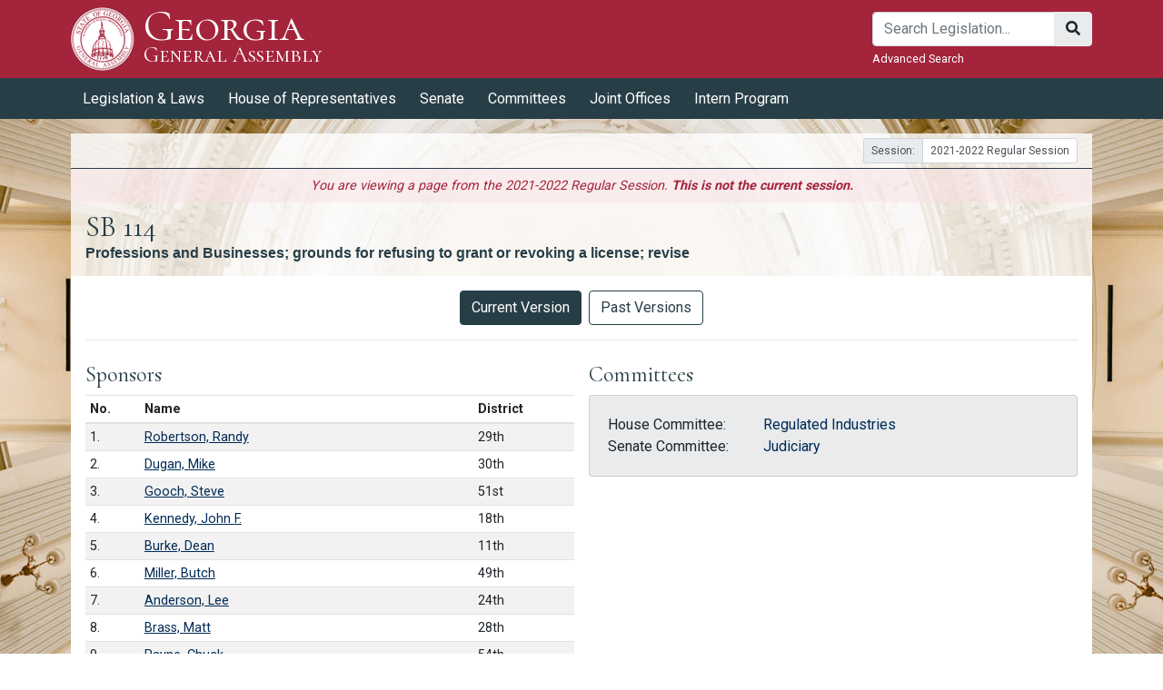

--- FILE ---
content_type: application/javascript
request_url: https://www.legis.ga.gov/10.31a04c202908bc185f44.js
body_size: 22440
content:
(window.webpackJsonp=window.webpackJsonp||[]).push([[10],{Wlq6:function(e,t,n){"use strict";n.r(t),n.d(t,"SearchModule",(function(){return $}));var i=n("Valr"),o=n("DUip"),r=function(){function e(){this.committees={canSearch:!0,loading:!1,disabled:!1},this.members={canSearch:!0,loading:!1,disabled:!1}}return Object.defineProperty(e.prototype,"searchEnabled",{get:function(){return this.members.canSearch&&this.committees.canSearch},enumerable:!0,configurable:!0}),e}(),a=function(){return function(e){this.committeeId=null,this.billType=null,this.keywords=null,this.legislationNumber=null,this.memberId=null,this.titleId=null,this.currentStatus=null,Object.assign(this,e)}}(),l=function(){function e(){}return e.map=function(e){return{committeeIds:e.committeeId?[e.committeeId]:[],documentTypes:e.billType?[e.billType.document]:[],legislationTypes:[],chamberTypes:e.billType?[e.billType.chamber]:[],keywords:e.keywords,legislationNumber:e.legislationNumber,sessionId:e.sessionId,sponsorIds:e.memberId?[e.memberId]:[],titleIds:e.titleId?[e.titleId]:[],currentStatus:e.currentStatus}},e.toQueryParams=function(e){var t,n,i;return{c:e.committeeId,ch:(null===(t=e.billType)||void 0===t?void 0:t.chamber)?e.billType.chamber.toString():null,d:(null===(n=e.billType)||void 0===n?void 0:n.document)?null===(i=e.billType)||void 0===i?void 0:i.document.toString():null,k:e.keywords,ln:e.legislationNumber,s:e.sessionId,m:e.memberId,t:e.titleId,cs:e.currentStatus}},e.toForm=function(t){return{committeeId:e.numberOrDefault(t.c),billType:t.ch&&t.d?{chamber:+t.ch,document:+t.d}:null,keywords:t.k,legislationNumber:e.numberOrDefault(t.ln),sessionId:e.numberOrDefault(t.s),memberId:e.numberOrDefault(t.m),titleId:e.numberOrDefault(t.t),currentStatus:t.cs?e.numberOrDefault(t.cs):null}},e.equals=function(e,t){var n,i,o,r;return!(!e||!t)&&e.committeeId===t.committeeId&&e.memberId===t.memberId&&e.sessionId===t.sessionId&&e.currentStatus===t.currentStatus&&e.keywords===t.keywords&&e.legislationNumber===t.legislationNumber&&(null===(n=e.billType)||void 0===n?void 0:n.chamber)===(null===(i=t.billType)||void 0===i?void 0:i.chamber)&&(null===(o=e.billType)||void 0===o?void 0:o.document)===(null===(r=t.billType)||void 0===r?void 0:r.document)&&e.titleId===t.titleId},e.numberOrDefault=function(e){return e?+e:null},e}(),c=n("YrpO"),s=n("48ii"),b=n("TYT/"),d=n("6BC6"),u=n("Fhgg"),p=n("TvOu"),m=n("mZtN"),h=n("ctED"),g=n("KKPf"),f=n("nnXG"),S=n("ajRT"),y=n("MnXN"),v=n("QJY3"),R=n("1PnN"),w=["searchFilters"];function J(e,t){if(1&e&&(b.Sb(0,"option",35),b.Jc(1),b.Rb()),2&e){var n=t.$implicit;b.nc("ngValue",n.id),b.zb(1),b.Mc("",n.description," ",n.isCurrent?"(Current)":"","")}}function T(e,t){if(1&e&&(b.Sb(0,"option",35),b.Jc(1),b.Rb()),2&e){var n=t.$implicit,i=b.gc(2);b.nc("ngValue",n),b.zb(1),b.Mc(" ",i.chamberMapper(n.chamber).full," ",i.documentMapper(n.document).full," ")}}function M(e,t){1&e&&(b.Nb(0,"fa-icon",36),b.Jc(1," More Search Options "))}function I(e,t){if(1&e&&(b.Sb(0,"b"),b.Jc(1),b.Rb()),2&e){var n=t.item,i=b.gc(3);b.zb(1),b.Kc(i.chamberMapper(n.chamberType).full)}}function C(e,t){if(1&e&&b.Jc(0),2&e){var n=t.item;b.Mc(" ",n.title," ",n.name," ")}}function H(e,t){if(1&e&&b.Jc(0),2&e){var n=t.item;b.Mc(" ",n.title," ",n.name," ")}}function N(e,t){if(1&e&&(b.Sb(0,"b"),b.Jc(1),b.Rb()),2&e){var n=t.item,i=b.gc(3);b.zb(1),b.Kc(i.chamberMapper(n.chamber).full)}}function k(e,t){if(1&e&&b.Jc(0),2&e){var n=t.item,i=b.gc(3);b.Mc(" ",n.name," (",i.chamberMapper(n.chamber).full,") ")}}function z(e,t){if(1&e&&(b.Sb(0,"span"),b.Jc(1),b.Rb()),2&e){var n=b.gc().item,i=b.gc(3);b.zb(1),b.Mc("",n.name," (",i.chamberMapper(n.chamber).full,")")}}function x(e,t){1&e&&b.Hc(0,z,2,2,"span",49),2&e&&b.nc("ngIf",t.item.chamber)}function O(e,t){if(1&e&&b.Jc(0),2&e){var n=t.item,i=b.gc(3);b.Mc(" ",i.statusMapper(n).full," ",i.statusMapper(n).note," ")}}function P(e,t){if(1&e&&b.Jc(0),2&e){var n=t.item,i=b.gc(3);b.Mc(" ",i.statusMapper(n).full," ",i.statusMapper(n).note," ")}}function D(e,t){if(1&e){var n=b.Tb();b.Sb(0,"div",4),b.Sb(1,"div",37),b.Sb(2,"label",38),b.Jc(3,"Member"),b.Rb(),b.Sb(4,"ng-select",39),b.ec("ngModelChange",(function(e){return b.yc(n),b.gc(2).filter.memberId=e})),b.Hc(5,I,2,1,"ng-template",40),b.Hc(6,C,1,2,"ng-template",41),b.Hc(7,H,1,2,"ng-template",42),b.Rb(),b.Rb(),b.Sb(8,"div",37),b.Sb(9,"label",43),b.Jc(10,"Committee"),b.Rb(),b.Sb(11,"ng-select",44),b.ec("ngModelChange",(function(e){return b.yc(n),b.gc(2).filter.committeeId=e})),b.Hc(12,N,2,1,"ng-template",40),b.Hc(13,k,1,2,"ng-template",41),b.Hc(14,x,1,1,"ng-template",42),b.Rb(),b.Rb(),b.Sb(15,"div",37),b.Sb(16,"label",45),b.Jc(17,"Georgia Code Title"),b.Rb(),b.Sb(18,"ng-select",46),b.ec("ngModelChange",(function(e){return b.yc(n),b.gc(2).filter.titleId=e})),b.Rb(),b.Rb(),b.Sb(19,"div",37),b.Sb(20,"label",47),b.Jc(21,"Status"),b.Rb(),b.Sb(22,"ng-select",48),b.ec("ngModelChange",(function(e){return b.yc(n),b.gc(2).filter.currentStatus=e})),b.Hc(23,O,1,2,"ng-template",41),b.Hc(24,P,1,2,"ng-template",42),b.Rb(),b.Rb(),b.Rb()}if(2&e){var i=b.gc(2);b.zb(4),b.nc("items",i.options.members)("loading",i.dropdownStatus.members.loading)("ngModel",i.filter.memberId),b.zb(7),b.nc("items",null==i.options?null:i.options.committees)("loading",i.dropdownStatus.committees.loading)("ngModel",i.filter.committeeId),b.zb(7),b.nc("items",i.options.codeTitles)("ngModel",i.filter.titleId),b.zb(4),b.nc("items",i.options.statuses)("ngModel",i.filter.currentStatus)}}var F=function(){return[]};function E(e,t){if(1&e){var n=b.Tb();b.Sb(0,"div",10),b.Sb(1,"div",11),b.Sb(2,"div",12),b.Sb(3,"label",13),b.Jc(4,"Session"),b.Rb(),b.Sb(5,"select",14),b.ec("ngModelChange",(function(e){return b.yc(n),b.gc().filter.sessionId=e}))("ngModelChange",(function(e){return b.yc(n),b.gc().sessionChange(e)})),b.Hc(6,J,2,3,"option",15),b.Rb(),b.Rb(),b.Sb(7,"div",16),b.Sb(8,"div",4),b.Sb(9,"div",17),b.Sb(10,"label",18),b.Jc(11,"Bill Type"),b.Rb(),b.Sb(12,"select",19),b.ec("ngModelChange",(function(e){return b.yc(n),b.gc().filter.billType=e})),b.Sb(13,"option",20),b.Jc(14,"All Bill Types"),b.Rb(),b.Hc(15,T,2,3,"option",15),b.Rb(),b.Rb(),b.Sb(16,"div",17),b.Sb(17,"label",21),b.Jc(18,"Doc. Number"),b.Rb(),b.Sb(19,"input",22),b.ec("ngModelChange",(function(e){return b.yc(n),b.gc().filter.legislationNumber=e}))("keyup.enter",(function(){b.yc(n);var e=b.gc();return e.dropdownStatus.searchEnabled&&e.submitSearch()})),b.Rb(),b.Rb(),b.Rb(),b.Rb(),b.Sb(20,"div",23),b.Sb(21,"label",24),b.Jc(22,"Keywords"),b.Rb(),b.Sb(23,"div",25),b.Sb(24,"input",26),b.ec("ngModelChange",(function(e){return b.yc(n),b.gc().filter.keywords=e}))("keyup.enter",(function(){b.yc(n);var e=b.gc();return e.dropdownStatus.searchEnabled&&e.submitSearch()})),b.Rb(),b.Sb(25,"div",27),b.Sb(26,"button",28),b.ec("click",(function(){return b.yc(n),b.gc().openHelp()})),b.Nb(27,"fa-icon",29),b.Rb(),b.Rb(),b.Rb(),b.Rb(),b.Sb(28,"div",30),b.Sb(29,"ngb-accordion",31,7),b.Sb(31,"ngb-panel",32),b.Hc(32,M,2,0,"ng-template",8),b.Hc(33,D,25,10,"ng-template",9),b.Rb(),b.Rb(),b.Rb(),b.Rb(),b.Sb(34,"div",33),b.Sb(35,"button",34),b.ec("click",(function(){b.yc(n);var e=b.gc();return e.dropdownStatus.searchEnabled&&e.submitSearch()})),b.Jc(36,"Search"),b.Rb(),b.Rb(),b.Rb()}if(2&e){var i=b.gc();b.zb(5),b.nc("ngModel",i.filter.sessionId),b.zb(1),b.nc("ngForOf",i.options.sessions),b.zb(6),b.nc("compareWith",i.billTypeCompareFn)("ngModel",i.filter.billType),b.zb(1),b.nc("value",null),b.zb(2),b.nc("ngForOf",null==i.options?null:i.options.billTypes),b.zb(4),b.nc("ngModel",i.filter.legislationNumber),b.zb(5),b.nc("ngModel",i.filter.keywords),b.zb(5),b.nc("activeIds",i.hasAdvancedFilter?"searchFilters":b.qc(10,F)),b.zb(6),b.nc("disabled",!i.dropdownStatus.searchEnabled)}}function W(e,t){1&e&&(b.Nb(0,"fa-icon",36),b.Jc(1," Keyword Options "))}function A(e,t){1&e&&(b.Sb(0,"h3"),b.Jc(1,"Normal"),b.Rb(),b.Sb(2,"p"),b.Jc(3," List all words to search with a space separating each word. Capitalization is ignored. "),b.Sb(4,"code"),b.Jc(5,"local tax"),b.Rb(),b.Jc(6," will return all legislation that either contains the word local or tax. "),b.Rb(),b.Sb(7,"h3"),b.Jc(8,"Phrase "),b.Sb(9,"code"),b.Jc(10,'""'),b.Rb(),b.Rb(),b.Sb(11,"p"),b.Jc(12," To search for the exact words in that exact order without any change use double quotes around the set of words. "),b.Sb(13,"code"),b.Jc(14,'"local tax"'),b.Rb(),b.Jc(15," will only return legislation that contains the exact phrase \u2018local tax\u2019 in that exact order. "),b.Rb(),b.Sb(16,"h3"),b.Jc(17,"Inclusion "),b.Sb(18,"code"),b.Jc(19,"+"),b.Rb(),b.Rb(),b.Sb(20,"p"),b.Jc(21," To force inclusion of certain words, place a plus sign immediately before the word. The plus sign should appear immediately before the word and should be preceded with a space. "),b.Sb(22,"code"),b.Jc(23,"local +tax"),b.Rb(),b.Jc(24," will return all legislation that contains the word local and the word tax. "),b.Rb(),b.Sb(25,"h3"),b.Jc(26,"Exclusion "),b.Sb(27,"code"),b.Jc(28,"-"),b.Rb(),b.Rb(),b.Sb(29,"p"),b.Jc(30," To exclude certain words, place a minus sign immediately before the word. The minus sign should appear immediately before the word and should be preceded with a space. "),b.Sb(31,"code"),b.Jc(32,"local -tax"),b.Rb(),b.Jc(33," will return all legislation that contains the word local excluding legislation that includes the word tax. "),b.Rb(),b.Sb(34,"h3"),b.Jc(35,"Wildcard "),b.Sb(36,"code"),b.Jc(37,"*"),b.Rb(),b.Rb(),b.Sb(38,"p"),b.Jc(39," The * is a placeholder for any unknown term(s) similar to what was entered. "),b.Sb(40,"code"),b.Jc(41,"tax*"),b.Rb(),b.Jc(42," will return all legislation that contains the words tax, taxation, or taxidermy. "),b.Rb(),b.Sb(43,"h3"),b.Jc(44,"Noise"),b.Rb(),b.Sb(45,"p"),b.Jc(46,"Common words, like 'the,' 'a,' and 'for,' are usually considered noise and are ignored. Numbers are also considered noise and are ignored."),b.Rb())}function j(e,t){1&e&&(b.Nb(0,"fa-icon",36),b.Jc(1," Examples "))}function K(e,t){1&e&&(b.Sb(0,"h3"),b.Jc(1,"Example 1:"),b.Rb(),b.Sb(2,"b"),b.Jc(3,"Doc. Number: 1"),b.Rb(),b.Sb(4,"p"),b.Sb(5,"i"),b.Jc(6,"Will return four matches (HB1, HR1, SB1, and SR1)."),b.Rb(),b.Rb(),b.Sb(7,"h3"),b.Jc(8,"Example 2:"),b.Rb(),b.Sb(9,"b"),b.Jc(10," Bill Type: House Resolution"),b.Nb(11,"br"),b.Jc(12," Number: 1 "),b.Rb(),b.Sb(13,"p"),b.Sb(14,"i"),b.Jc(15,"Will return only one match, HR1."),b.Rb(),b.Rb(),b.Sb(16,"h3"),b.Jc(17,"Example 3:"),b.Rb(),b.Sb(18,"b"),b.Jc(19,"Keywords: Kindergarten"),b.Rb(),b.Sb(20,"p"),b.Sb(21,"i"),b.Jc(22,"Will return all the legislation containing the word Kindergarten in any published version."),b.Rb(),b.Rb(),b.Sb(23,"h3"),b.Jc(24,"Example 4:"),b.Rb(),b.Sb(25,"b"),b.Jc(26," Member: Senator X"),b.Nb(27,"br"),b.Jc(28," Committee: Education (House) "),b.Rb(),b.Sb(29,"p"),b.Sb(30,"i"),b.Jc(31,"Will return all the legislation sponsored by X AND was last assigned to the House Education Committee."),b.Rb(),b.Rb(),b.Sb(32,"h3"),b.Jc(33,"Example 5:"),b.Rb(),b.Sb(34,"b"),b.Jc(35," Member: Senator X"),b.Nb(36,"br"),b.Jc(37," Committee: Education (House)"),b.Nb(38,"br"),b.Jc(39," Keyword: Kindergarten"),b.Nb(40,"br"),b.Rb(),b.Sb(41,"p"),b.Sb(42,"i"),b.Jc(43,"Will return all the legislation sponsored by Senator X AND was last assigned to the House Education Committee AND contains the word Kindergarten in any version."),b.Rb(),b.Rb())}var L=function(){function e(e,t,n){this.committeeService=e,this.sessionService=t,this.searchService=n,this.pageSize=60,this.page=1,this.options={committees:[],members:[],codeTitles:[],sessions:[],billTypes:[{chamber:p.a.House,document:g.a.Bill},{chamber:p.a.House,document:g.a.Resolution},{chamber:p.a.Senate,document:g.a.Bill},{chamber:p.a.Senate,document:g.a.Resolution}],statuses:Object.values(f.b).filter((function(e){return!isNaN(+e)}))},this.chamberMapper=Object(u.a)(p.b),this.documentMapper=Object(u.a)(g.b),this.statusMapper=Object(u.a)(f.a),this.dropdownStatus=new r}return Object.defineProperty(e.prototype,"form",{set:function(e){this.filter=new a(e)},enumerable:!0,configurable:!0}),e.prototype.ngOnInit=function(){this.getStaticDropdowns(),this.getDynamicDropdowns(this.filter.sessionId),this.checkAdvancedFilter()},e.prototype.openHelp=function(){this.searchHelp.open()},e.prototype.sessionChange=function(e){this.getDynamicDropdowns(e)},e.prototype.submitSearch=function(){var e=l.toQueryParams(this.filter);this.searchService.updateSearch(e,1)},e.prototype.billTypeCompareFn=function(e,t){return!e&&!t||!(!e||!t)&&e.document===t.document&&e.chamber===t.chamber},e.prototype.checkAdvancedFilter=function(){this.hasAdvancedFilter=null!=(this.filter&&(this.filter.committeeId||this.filter.titleId||this.filter.memberId||this.filter.currentStatus))},e.prototype.getStaticDropdowns=function(){var e=this;this.searchService.getGeorgiaCodeTitles().subscribe((function(t){return e.options.codeTitles=t})),this.sessionService.getSessions().subscribe((function(t){return e.options.sessions=t}))},e.prototype.getDynamicDropdowns=function(e){var t=this;this.dropdownStatus.committees.loading=!0,this.dropdownStatus.members.loading=!0;var n=this.filter.committeeId,i=this.filter.memberId;this.dropdownStatus.committees.canSearch=null===n,this.dropdownStatus.members.canSearch=null===i,this.committeeService.getCommitteeList(e).subscribe((function(e){e.some((function(e){return n===e.id}))||(t.filter.committeeId=null),t.options.committees=e,t.dropdownStatus.committees.loading=!1,t.dropdownStatus.committees.canSearch=!0})),this.searchService.getMembers(e).subscribe((function(e){e.some((function(e){return i===e.id}))||(t.filter.memberId=null),t.options.members=e,t.dropdownStatus.members.loading=!1,t.dropdownStatus.members.canSearch=!0}))},e.\u0275fac=function(t){return new(t||e)(b.Mb(h.a),b.Mb(m.a),b.Mb(c.a))},e.\u0275cmp=b.Gb({type:e,selectors:[["app-advanced-search-bar"]],viewQuery:function(e,t){var n;1&e&&(b.Oc(S.a,!0),b.Oc(w,!0)),2&e&&(b.wc(n=b.fc())&&(t.searchHelp=n.first),b.wc(n=b.fc())&&(t.accordion=n.first))},inputs:{pageSize:"pageSize",page:"page",form:"form"},decls:46,vars:1,consts:[[1,"sr-only"],["class","card searchCriteria",4,"ngIf"],["title","Search Help"],["searchHelp",""],[1,"row"],[1,"col-sm-3"],[1,"col-sm-9"],["acc","ngbAccordion"],["ngbPanelTitle",""],["ngbPanelContent",""],[1,"card","searchCriteria"],[1,"row","p-2"],[1,"form-group","col-12","col-sm-6","col-xl-3"],["for","session"],["id","session",1,"form-control",3,"ngModel","ngModelChange"],[3,"ngValue",4,"ngFor","ngForOf"],[1,"col-12","col-sm-6","col-xl-4"],[1,"form-group","col-6"],["for","billType"],["id","billType",1,"form-control",3,"compareWith","ngModel","ngModelChange"],[3,"value"],["for","docNumber"],["type","number","id","docNumber","placeholder","e.g. 1234","min","1",1,"form-control",3,"ngModel","ngModelChange","keyup.enter"],[1,"form-group","col-12","col-xl-5"],["for","keywords"],[1,"input-group","input-group-sm"],["type","text","id","keywords","placeholder","Search for keywords...",1,"form-control",3,"ngModel","ngModelChange","keyup.enter"],[1,"input-group-append"],["type","button","label","Search Help",1,"btn","btn-outline-primary",3,"click"],["icon","question-circle"],[1,"col-12"],[3,"activeIds"],["id","searchFilters"],[1,"text-center","pb-3"],["type","submit",1,"btn","btn-primary",3,"disabled","click"],[3,"ngValue"],["icon","caret-down",1,"mr-2"],[1,"form-group","col-12","col-sm-6"],["for","member"],["id","member","bindLabel","name","bindValue","id","placeholder","All Members","groupBy","chamberType",3,"items","loading","ngModel","ngModelChange"],["ng-optgroup-tmp",""],["ng-option-tmp",""],["ng-label-tmp",""],["for","committee"],["for","committee","bindLabel","name","bindValue","id","placeholder","All Committees","groupBy","chamber",3,"items","loading","ngModel","ngModelChange"],["for","gaCodeTitle"],["for","gaCodeTitle","bindLabel","displayName","placeholder","All Code Titles","bindValue","id",3,"items","ngModel","ngModelChange"],["for","status"],["for","status","placeholder","All Statuses",3,"items","ngModel","ngModelChange"],[4,"ngIf"]],template:function(e,t){1&e&&(b.Sb(0,"h2",0),b.Jc(1,"Search Criteria"),b.Rb(),b.Hc(2,E,37,11,"div",1),b.Sb(3,"app-modal",2,3),b.Sb(5,"p"),b.Jc(6,"All search fields are optional except Session, which always has a value. Use all other fields to narrow your search. The more criteria you enter, the more restrictive your search will be."),b.Rb(),b.Sb(7,"dl",4),b.Sb(8,"dt",5),b.Jc(9,"Session:"),b.Rb(),b.Sb(10,"dd",6),b.Jc(11,"Will return all legislation from the selected session."),b.Rb(),b.Sb(12,"dt",5),b.Jc(13,"Member:"),b.Rb(),b.Sb(14,"dd",6),b.Jc(15,"Will return all the legislation sponsored by the selected member. This includes bills sponsored in both chambers."),b.Rb(),b.Sb(16,"dt",5),b.Jc(17,"Committee:"),b.Rb(),b.Sb(18,"dd",6),b.Jc(19,"Will return all legislation that was last assigned to the selected standing Committee."),b.Rb(),b.Sb(20,"dt",5),b.Jc(21,"Georgia Code Title:"),b.Rb(),b.Sb(22,"dd",6),b.Jc(23,"Will return all legislation of the selected Georgia Code Title."),b.Rb(),b.Sb(24,"dt",5),b.Jc(25,"Bill Type:"),b.Rb(),b.Sb(26,"dd",6),b.Jc(27,"Will return all legislation of the selected bill type."),b.Rb(),b.Sb(28,"dt",5),b.Jc(29,"Doc. Number:"),b.Rb(),b.Sb(30,"dd",6),b.Jc(31,"Will return all legislation with the entered document number."),b.Rb(),b.Sb(32,"dt",5),b.Jc(33,"Keywords:"),b.Rb(),b.Sb(34,"dd",6),b.Jc(35,"Will return all legislation that contains the selected word(s) in any published version of the legislation (not just the current version)."),b.Rb(),b.Rb(),b.Sb(36,"small"),b.Jc(37,"Pursuant to the repealing of O.C.G.A. 28-1-17 in 2024 the General Assembly no longer pre-files legislation. To search for historically pre-filed legislation, select a session prior to 2025."),b.Rb(),b.Sb(38,"ngb-accordion",null,7),b.Sb(40,"ngb-panel"),b.Hc(41,W,2,0,"ng-template",8),b.Hc(42,A,47,0,"ng-template",9),b.Rb(),b.Sb(43,"ngb-panel"),b.Hc(44,j,2,0,"ng-template",8),b.Hc(45,K,44,0,"ng-template",9),b.Rb(),b.Rb(),b.Rb()),2&e&&(b.zb(2),b.nc("ngIf",t.filter))},directives:[i.u,S.a,y.a,y.I,y.L,y.J,v.C,v.q,v.t,i.t,v.v,v.F,v.w,v.c,d.b,R.a,R.d,R.c,R.e],encapsulation:2}),e}(),B=n("TgHX"),G=function(){return(G=Object.assign||function(e){for(var t,n=1,i=arguments.length;n<i;n++)for(var o in t=arguments[n])Object.prototype.hasOwnProperty.call(t,o)&&(e[o]=t[o]);return e}).apply(this,arguments)};function q(e,t){1&e&&b.Jc(0," Legislation Search ")}var V=function(){function e(e,t){this.route=e,this.searchService=t,this.loading=!1,this.pageTitle="Legislation Search",this.initialLoad=!0,this.defaultPage=1,this.defaultPageSize=20,this.page=this.defaultPage,this.pageSize=this.defaultPageSize}return e.prototype.ngOnInit=function(){var e;this.sessionId=null===(e=this.route.snapshot.data.currentSession)||void 0===e?void 0:e.id,this.isPreload=this.route.snapshot.data.preload,this.isPreload?this.preload():this.trackSearchUpdates()},e.prototype.preload=function(){this.initFilter(this.sessionId,this.route.snapshot.data.status),this.search()},e.prototype.search=function(){var e=this;this.loading=!0;var t=l.map(this.form);this.setPageTitle(t.keywords),this.searchService.search(t,this.pageSize,this.page).subscribe((function(t){e.searchResult=t,e.loading=!1}))},e.prototype.paginate=function(e){var t=l.toQueryParams(this.form);this.isPreload?this.searchService.updateSearchWithResults(t,e,this.searchResult.resultCount):this.searchService.updateSearch(t,e)},e.prototype.initFilter=function(e,t){void 0===t&&(t=null),this.form=new a({sessionId:e,currentStatus:t})},e.prototype.trackSearchUpdates=function(){var e=this;this.initFilter(this.sessionId),this.route.queryParams.pipe().subscribe((function(t){var n;if(!t||0===Object.keys(t).length){if(e.initialLoad)return void(e.initialLoad=!1);t={s:e.sessionId}}t.s||(t=G(G({},t),{s:e.sessionId}));var i=l.toForm(t);e.setPageTitle(i.keywords),null===(n=e.pageHeader)||void 0===n||n.refresh(e.pageTitle),l.equals(e.form,i)||(e.searchResult=t.rc?{resultCount:t.rc,results:[],filters:t.filters}:null,e.form=i),e.page=+t.p||e.defaultPage,e.search()}))},e.prototype.setPageTitle=function(e){e?this.pageTitle='Legislation Search - "'+e+'"':""!==e&&e||(this.pageTitle="Legislation Search")},e.\u0275fac=function(t){return new(t||e)(b.Mb(o.a),b.Mb(c.a))},e.\u0275cmp=b.Gb({type:e,selectors:[["app-advanced-search-page-component"]],viewQuery:function(e,t){var n;1&e&&b.Oc(s.a,!0),2&e&&b.wc(n=b.fc())&&(t.pageHeader=n.first)},decls:14,vars:8,consts:[[1,"pageHeading","d-sm-flex","justify-content-between","align-items-center"],[3,"title"],["h1",""],[1,"btn","btn-sm","btn-outline-primary","d-none","d-sm-inline-block",3,"click"],["icon","question-circle"],[1,"pageContent","searchPageContent"],[1,"row"],[1,"col-12"],[3,"pageSize","page","form"],["searchBar",""],[3,"searchResult","page","pageSize","loading","pageChange"]],template:function(e,t){if(1&e){var n=b.Tb();b.Sb(0,"div",0),b.Sb(1,"app-page-heading",1),b.Hc(2,q,1,0,"ng-template",null,2,b.Ic),b.Rb(),b.Sb(4,"button",3),b.ec("click",(function(){return b.yc(n),b.xc(11).openHelp()})),b.Nb(5,"fa-icon",4),b.Jc(6," Search Help "),b.Rb(),b.Rb(),b.Sb(7,"div",5),b.Sb(8,"div",6),b.Sb(9,"div",7),b.Nb(10,"app-advanced-search-bar",8,9),b.Rb(),b.Sb(12,"div",7),b.Sb(13,"app-search-results",10),b.ec("pageChange",(function(e){return t.paginate(e)})),b.Rb(),b.Rb(),b.Rb(),b.Rb()}2&e&&(b.zb(1),b.nc("title",t.pageTitle),b.zb(9),b.nc("pageSize",t.pageSize)("page",t.page)("form",t.form),b.zb(3),b.nc("searchResult",t.searchResult)("page",t.page)("pageSize",t.pageSize)("loading",t.loading))},directives:[s.a,d.b,L,B.a],encapsulation:2}),e}(),X=n("IlhN"),Q=[{path:"search",resolve:{currentSession:X.a},component:V},{path:"legislation/all",resolve:{currentSession:X.a},data:{preload:!0},component:V},{path:"legislation/signed-by-governor",data:{status:f.b.SignedByGovernor,preload:!0},resolve:{currentSession:X.a},component:V},{path:"legislation/prefiles",data:{status:f.b.Prefiled,preload:!0},resolve:{currentSession:function(){function e(e){this.sessionService=e}return e.prototype.resolve=function(e,t){return this.sessionService.getLatestSession()},e.\u0275fac=function(t){return new(t||e)(b.ac(m.a))},e.\u0275prov=b.Ib({token:e,factory:e.\u0275fac,providedIn:"root"}),e}()},component:V},{path:"legislation/prefiles/house",redirectTo:"legislation/prefiles"},{path:"legislation/prefiles/senate",redirectTo:"legislation/prefiles"}],U=function(){function e(){}return e.\u0275mod=b.Kb({type:e}),e.\u0275inj=b.Jb({factory:function(t){return new(t||e)},imports:[[o.h.forChild(Q)],o.h]}),e}(),Y=n("PCNd"),$=function(){function e(){}return e.\u0275mod=b.Kb({type:e}),e.\u0275inj=b.Jb({factory:function(t){return new(t||e)},imports:[[i.c,U,y.u,R.b,v.k,d.i,Y.a]]}),e}()}}]);